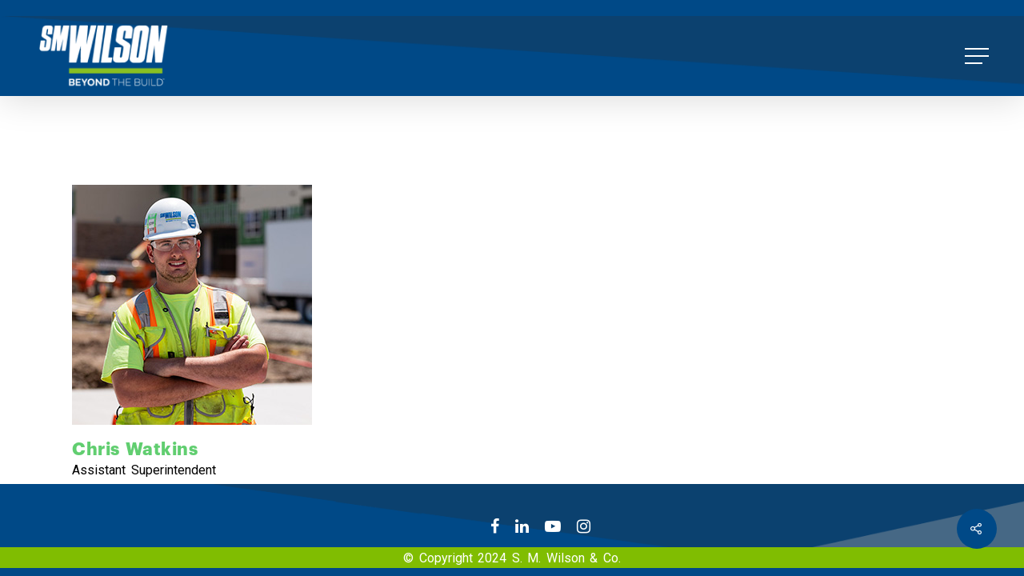

--- FILE ---
content_type: text/html; charset=UTF-8
request_url: https://www.smwilson.com/portfolio/chris-watkins/
body_size: 11975
content:
<!DOCTYPE html>

<html dir="ltr" lang="en-US" prefix="og: https://ogp.me/ns#" class="no-js">
<head>
	
	<meta charset="UTF-8">
	
	<meta name="viewport" content="width=device-width, initial-scale=1, maximum-scale=1, user-scalable=0" /><title>Chris Watkins - SMWILSON</title>
	<style>img:is([sizes="auto" i], [sizes^="auto," i]) { contain-intrinsic-size: 3000px 1500px }</style>
	
		<!-- All in One SEO 4.8.8 - aioseo.com -->
	<meta name="robots" content="max-image-preview:large" />
	<link rel="canonical" href="https://www.smwilson.com/portfolio/chris-watkins/" />
	<meta name="generator" content="All in One SEO (AIOSEO) 4.8.8" />
		<meta property="og:locale" content="en_US" />
		<meta property="og:site_name" content="SMWILSON - Beyond The Build" />
		<meta property="og:type" content="article" />
		<meta property="og:title" content="Chris Watkins - SMWILSON" />
		<meta property="og:url" content="https://www.smwilson.com/portfolio/chris-watkins/" />
		<meta property="article:published_time" content="2022-06-23T04:58:36+00:00" />
		<meta property="article:modified_time" content="2022-06-30T04:33:02+00:00" />
		<meta name="twitter:card" content="summary_large_image" />
		<meta name="twitter:title" content="Chris Watkins - SMWILSON" />
		<script type="application/ld+json" class="aioseo-schema">
			{"@context":"https:\/\/schema.org","@graph":[{"@type":"BreadcrumbList","@id":"https:\/\/www.smwilson.com\/portfolio\/chris-watkins\/#breadcrumblist","itemListElement":[{"@type":"ListItem","@id":"https:\/\/www.smwilson.com#listItem","position":1,"name":"Home","item":"https:\/\/www.smwilson.com","nextItem":{"@type":"ListItem","@id":"https:\/\/www.smwilson.com\/project-type\/operations\/#listItem","name":"Operations"}},{"@type":"ListItem","@id":"https:\/\/www.smwilson.com\/project-type\/operations\/#listItem","position":2,"name":"Operations","item":"https:\/\/www.smwilson.com\/project-type\/operations\/","nextItem":{"@type":"ListItem","@id":"https:\/\/www.smwilson.com\/portfolio\/chris-watkins\/#listItem","name":"Chris Watkins"},"previousItem":{"@type":"ListItem","@id":"https:\/\/www.smwilson.com#listItem","name":"Home"}},{"@type":"ListItem","@id":"https:\/\/www.smwilson.com\/portfolio\/chris-watkins\/#listItem","position":3,"name":"Chris Watkins","previousItem":{"@type":"ListItem","@id":"https:\/\/www.smwilson.com\/project-type\/operations\/#listItem","name":"Operations"}}]},{"@type":"Organization","@id":"https:\/\/www.smwilson.com\/#organization","name":"SMWILSON","description":"Beyond The Build","url":"https:\/\/www.smwilson.com\/"},{"@type":"WebPage","@id":"https:\/\/www.smwilson.com\/portfolio\/chris-watkins\/#webpage","url":"https:\/\/www.smwilson.com\/portfolio\/chris-watkins\/","name":"Chris Watkins - SMWILSON","inLanguage":"en-US","isPartOf":{"@id":"https:\/\/www.smwilson.com\/#website"},"breadcrumb":{"@id":"https:\/\/www.smwilson.com\/portfolio\/chris-watkins\/#breadcrumblist"},"image":{"@type":"ImageObject","url":"https:\/\/www.smwilson.com\/wp-content\/uploads\/2022\/06\/Chris-Watkins.jpg","@id":"https:\/\/www.smwilson.com\/portfolio\/chris-watkins\/#mainImage","width":300,"height":300},"primaryImageOfPage":{"@id":"https:\/\/www.smwilson.com\/portfolio\/chris-watkins\/#mainImage"},"datePublished":"2022-06-23T04:58:36+00:00","dateModified":"2022-06-30T04:33:02+00:00"},{"@type":"WebSite","@id":"https:\/\/www.smwilson.com\/#website","url":"https:\/\/www.smwilson.com\/","name":"SMWILSON","description":"Beyond The Build","inLanguage":"en-US","publisher":{"@id":"https:\/\/www.smwilson.com\/#organization"}}]}
		</script>
		<!-- All in One SEO -->

<link rel='dns-prefetch' href='//fonts.googleapis.com' />
<link rel="alternate" type="application/rss+xml" title="SMWILSON &raquo; Feed" href="https://www.smwilson.com/feed/" />
<link rel="alternate" type="application/rss+xml" title="SMWILSON &raquo; Comments Feed" href="https://www.smwilson.com/comments/feed/" />
<script type="text/javascript">
/* <![CDATA[ */
window._wpemojiSettings = {"baseUrl":"https:\/\/s.w.org\/images\/core\/emoji\/16.0.1\/72x72\/","ext":".png","svgUrl":"https:\/\/s.w.org\/images\/core\/emoji\/16.0.1\/svg\/","svgExt":".svg","source":{"concatemoji":"https:\/\/www.smwilson.com\/wp-includes\/js\/wp-emoji-release.min.js?ver=6.8.3"}};
/*! This file is auto-generated */
!function(s,n){var o,i,e;function c(e){try{var t={supportTests:e,timestamp:(new Date).valueOf()};sessionStorage.setItem(o,JSON.stringify(t))}catch(e){}}function p(e,t,n){e.clearRect(0,0,e.canvas.width,e.canvas.height),e.fillText(t,0,0);var t=new Uint32Array(e.getImageData(0,0,e.canvas.width,e.canvas.height).data),a=(e.clearRect(0,0,e.canvas.width,e.canvas.height),e.fillText(n,0,0),new Uint32Array(e.getImageData(0,0,e.canvas.width,e.canvas.height).data));return t.every(function(e,t){return e===a[t]})}function u(e,t){e.clearRect(0,0,e.canvas.width,e.canvas.height),e.fillText(t,0,0);for(var n=e.getImageData(16,16,1,1),a=0;a<n.data.length;a++)if(0!==n.data[a])return!1;return!0}function f(e,t,n,a){switch(t){case"flag":return n(e,"\ud83c\udff3\ufe0f\u200d\u26a7\ufe0f","\ud83c\udff3\ufe0f\u200b\u26a7\ufe0f")?!1:!n(e,"\ud83c\udde8\ud83c\uddf6","\ud83c\udde8\u200b\ud83c\uddf6")&&!n(e,"\ud83c\udff4\udb40\udc67\udb40\udc62\udb40\udc65\udb40\udc6e\udb40\udc67\udb40\udc7f","\ud83c\udff4\u200b\udb40\udc67\u200b\udb40\udc62\u200b\udb40\udc65\u200b\udb40\udc6e\u200b\udb40\udc67\u200b\udb40\udc7f");case"emoji":return!a(e,"\ud83e\udedf")}return!1}function g(e,t,n,a){var r="undefined"!=typeof WorkerGlobalScope&&self instanceof WorkerGlobalScope?new OffscreenCanvas(300,150):s.createElement("canvas"),o=r.getContext("2d",{willReadFrequently:!0}),i=(o.textBaseline="top",o.font="600 32px Arial",{});return e.forEach(function(e){i[e]=t(o,e,n,a)}),i}function t(e){var t=s.createElement("script");t.src=e,t.defer=!0,s.head.appendChild(t)}"undefined"!=typeof Promise&&(o="wpEmojiSettingsSupports",i=["flag","emoji"],n.supports={everything:!0,everythingExceptFlag:!0},e=new Promise(function(e){s.addEventListener("DOMContentLoaded",e,{once:!0})}),new Promise(function(t){var n=function(){try{var e=JSON.parse(sessionStorage.getItem(o));if("object"==typeof e&&"number"==typeof e.timestamp&&(new Date).valueOf()<e.timestamp+604800&&"object"==typeof e.supportTests)return e.supportTests}catch(e){}return null}();if(!n){if("undefined"!=typeof Worker&&"undefined"!=typeof OffscreenCanvas&&"undefined"!=typeof URL&&URL.createObjectURL&&"undefined"!=typeof Blob)try{var e="postMessage("+g.toString()+"("+[JSON.stringify(i),f.toString(),p.toString(),u.toString()].join(",")+"));",a=new Blob([e],{type:"text/javascript"}),r=new Worker(URL.createObjectURL(a),{name:"wpTestEmojiSupports"});return void(r.onmessage=function(e){c(n=e.data),r.terminate(),t(n)})}catch(e){}c(n=g(i,f,p,u))}t(n)}).then(function(e){for(var t in e)n.supports[t]=e[t],n.supports.everything=n.supports.everything&&n.supports[t],"flag"!==t&&(n.supports.everythingExceptFlag=n.supports.everythingExceptFlag&&n.supports[t]);n.supports.everythingExceptFlag=n.supports.everythingExceptFlag&&!n.supports.flag,n.DOMReady=!1,n.readyCallback=function(){n.DOMReady=!0}}).then(function(){return e}).then(function(){var e;n.supports.everything||(n.readyCallback(),(e=n.source||{}).concatemoji?t(e.concatemoji):e.wpemoji&&e.twemoji&&(t(e.twemoji),t(e.wpemoji)))}))}((window,document),window._wpemojiSettings);
/* ]]> */
</script>
<style id='wp-emoji-styles-inline-css' type='text/css'>

	img.wp-smiley, img.emoji {
		display: inline !important;
		border: none !important;
		box-shadow: none !important;
		height: 1em !important;
		width: 1em !important;
		margin: 0 0.07em !important;
		vertical-align: -0.1em !important;
		background: none !important;
		padding: 0 !important;
	}
</style>
<link rel='stylesheet' id='contact-form-7-css' href='https://www.smwilson.com/wp-content/plugins/contact-form-7/includes/css/styles.css?ver=6.1.2' type='text/css' media='all' />
<link rel='stylesheet' id='nectar-portfolio-css' href='https://www.smwilson.com/wp-content/plugins/salient-portfolio/css/portfolio.css?ver=1.6' type='text/css' media='all' />
<link rel='stylesheet' id='salient-social-css' href='https://www.smwilson.com/wp-content/plugins/salient-social/css/style.css?ver=1.1' type='text/css' media='all' />
<style id='salient-social-inline-css' type='text/css'>

  .sharing-default-minimal .nectar-love.loved,
  body .nectar-social[data-color-override="override"].fixed > a:before, 
  body .nectar-social[data-color-override="override"].fixed .nectar-social-inner a,
  .sharing-default-minimal .nectar-social[data-color-override="override"] .nectar-social-inner a:hover {
    background-color: #004987;
  }
  .nectar-social.hover .nectar-love.loved,
  .nectar-social.hover > .nectar-love-button a:hover,
  .nectar-social[data-color-override="override"].hover > div a:hover,
  #single-below-header .nectar-social[data-color-override="override"].hover > div a:hover,
  .nectar-social[data-color-override="override"].hover .share-btn:hover,
  .sharing-default-minimal .nectar-social[data-color-override="override"] .nectar-social-inner a {
    border-color: #004987;
  }
  #single-below-header .nectar-social.hover .nectar-love.loved i,
  #single-below-header .nectar-social.hover[data-color-override="override"] a:hover,
  #single-below-header .nectar-social.hover[data-color-override="override"] a:hover i,
  #single-below-header .nectar-social.hover .nectar-love-button a:hover i,
  .nectar-love:hover i,
  .hover .nectar-love:hover .total_loves,
  .nectar-love.loved i,
  .nectar-social.hover .nectar-love.loved .total_loves,
  .nectar-social.hover .share-btn:hover, 
  .nectar-social[data-color-override="override"].hover .nectar-social-inner a:hover,
  .nectar-social[data-color-override="override"].hover > div:hover span,
  .sharing-default-minimal .nectar-social[data-color-override="override"] .nectar-social-inner a:not(:hover) i,
  .sharing-default-minimal .nectar-social[data-color-override="override"] .nectar-social-inner a:not(:hover) {
    color: #004987;
  }
</style>
<link rel='stylesheet' id='font-awesome-css' href='https://www.smwilson.com/wp-content/plugins/elementor/assets/lib/font-awesome/css/font-awesome.min.css?ver=4.7.0' type='text/css' media='all' />
<link rel='stylesheet' id='salient-grid-system-css' href='https://www.smwilson.com/wp-content/themes/salient/salient/css/grid-system.css?ver=12.1.3' type='text/css' media='all' />
<link rel='stylesheet' id='main-styles-css' href='https://www.smwilson.com/wp-content/themes/salient/salient/css/style.css?ver=12.1.3' type='text/css' media='all' />
<link rel='stylesheet' id='nectar-single-styles-css' href='https://www.smwilson.com/wp-content/themes/salient/salient/css/single.css?ver=12.1.3' type='text/css' media='all' />
<link rel='stylesheet' id='nectar-element-team-member-css' href='https://www.smwilson.com/wp-content/themes/salient/salient/css/elements/element-team-member.css?ver=12.1.3' type='text/css' media='all' />
<link rel='stylesheet' id='fancyBox-css' href='https://www.smwilson.com/wp-content/themes/salient/salient/css/plugins/jquery.fancybox.css?ver=3.3.1' type='text/css' media='all' />
<link rel='stylesheet' id='nectar_default_font_open_sans-css' href='https://fonts.googleapis.com/css?family=Open+Sans%3A300%2C400%2C600%2C700&#038;subset=latin%2Clatin-ext' type='text/css' media='all' />
<link rel='stylesheet' id='responsive-css' href='https://www.smwilson.com/wp-content/themes/salient/salient/css/responsive.css?ver=12.1.3' type='text/css' media='all' />
<link rel='stylesheet' id='skin-material-css' href='https://www.smwilson.com/wp-content/themes/salient/salient/css/skin-material.css?ver=12.1.3' type='text/css' media='all' />
<link rel='stylesheet' id='jet-fb-option-field-select-css' href='https://www.smwilson.com/wp-content/plugins/jetformbuilder/modules/option-field/assets/build/select.css?ver=0edd78a6f12e2b918b82' type='text/css' media='all' />
<link rel='stylesheet' id='jet-fb-option-field-checkbox-css' href='https://www.smwilson.com/wp-content/plugins/jetformbuilder/modules/option-field/assets/build/checkbox.css?ver=f54eb583054648e8615b' type='text/css' media='all' />
<link rel='stylesheet' id='jet-fb-option-field-radio-css' href='https://www.smwilson.com/wp-content/plugins/jetformbuilder/modules/option-field/assets/build/radio.css?ver=7c6d0d4d7df91e6bd6a4' type='text/css' media='all' />
<link rel='stylesheet' id='jet-fb-advanced-choices-css' href='https://www.smwilson.com/wp-content/plugins/jetformbuilder/modules/advanced-choices/assets/build/main.css?ver=ca05550a7cac3b9b55a3' type='text/css' media='all' />
<link rel='stylesheet' id='jet-fb-wysiwyg-css' href='https://www.smwilson.com/wp-content/plugins/jetformbuilder/modules/wysiwyg/assets/build/wysiwyg.css?ver=5a4d16fb6d7a94700261' type='text/css' media='all' />
<link rel='stylesheet' id='jet-fb-switcher-css' href='https://www.smwilson.com/wp-content/plugins/jetformbuilder/modules/switcher/assets/build/switcher.css?ver=06c887a8b9195e5a119d' type='text/css' media='all' />
<link rel='stylesheet' id='elementor-frontend-css' href='https://www.smwilson.com/wp-content/plugins/elementor/assets/css/frontend.min.css?ver=3.32.5' type='text/css' media='all' />
<link rel='stylesheet' id='elementor-post-8850-css' href='https://www.smwilson.com/wp-content/uploads/elementor/css/post-8850.css?ver=1761167139' type='text/css' media='all' />
<link rel='stylesheet' id='dynamic-css-css' href='https://www.smwilson.com/wp-content/themes/salient/salient/css/salient-dynamic-styles.css?ver=27075' type='text/css' media='all' />
<style id='dynamic-css-inline-css' type='text/css'>
@media only screen and (min-width:1000px){body #ajax-content-wrap.no-scroll{min-height:calc(100vh - 156px);height:calc(100vh - 156px)!important;}}@media only screen and (min-width:1000px){#page-header-wrap.fullscreen-header,#page-header-wrap.fullscreen-header #page-header-bg,html:not(.nectar-box-roll-loaded) .nectar-box-roll > #page-header-bg.fullscreen-header,.nectar_fullscreen_zoom_recent_projects,#nectar_fullscreen_rows:not(.afterLoaded) > div{height:calc(100vh - 155px);}.wpb_row.vc_row-o-full-height.top-level,.wpb_row.vc_row-o-full-height.top-level > .col.span_12{min-height:calc(100vh - 155px);}html:not(.nectar-box-roll-loaded) .nectar-box-roll > #page-header-bg.fullscreen-header{top:156px;}.nectar-slider-wrap[data-fullscreen="true"]:not(.loaded),.nectar-slider-wrap[data-fullscreen="true"]:not(.loaded) .swiper-container{height:calc(100vh - 154px)!important;}.admin-bar .nectar-slider-wrap[data-fullscreen="true"]:not(.loaded),.admin-bar .nectar-slider-wrap[data-fullscreen="true"]:not(.loaded) .swiper-container{height:calc(100vh - 154px - 32px)!important;}}#nectar_fullscreen_rows{background-color:;}
.portfolio-items .col.span_3 .work-meta h4 {
    color: #000 !important;
}
body .portfolio-items[data-gutter="15px"][data-col-num="elastic"].fullwidth-constrained, body .portfolio-items[data-gutter="15px"]:not([data-col-num="elastic"]), body .portfolio-items[data-gutter="default"]:not([data-col-num="elastic"]) {
    pointer-events: none;
}

#header-outer{ position: relative;  }
#slide-out-widget-area {
    display: flex !important;
}

#footer-widgets .container {
    max-width: unset;
}

@media screen and (max-width: 1100px) {
#footer-widgets .container .col {
    width: 75%;
    margin-left: 30px;
}
ul#menu-footer-menu {
    gap: 30px;
}
ul#menu-footer-menu li a {
    margin-right: 0 !important;
}
}

@media screen and (max-width: 768px) {
    #top .container {
        max-width: unset !important;
    }
}

@media screen and (max-width: 690px){
#footer-widgets .container .col {margin-left: 0;
}}
</style>
<link rel='stylesheet' id='elementor-gf-opensans-css' href='https://fonts.googleapis.com/css?family=Open+Sans:100,100italic,200,200italic,300,300italic,400,400italic,500,500italic,600,600italic,700,700italic,800,800italic,900,900italic&#038;display=swap' type='text/css' media='all' />
<link rel='stylesheet' id='elementor-gf-roboto-css' href='https://fonts.googleapis.com/css?family=Roboto:100,100italic,200,200italic,300,300italic,400,400italic,500,500italic,600,600italic,700,700italic,800,800italic,900,900italic&#038;display=swap' type='text/css' media='all' />
<script type="text/javascript" data-cfasync="false" src="https://www.smwilson.com/wp-includes/js/jquery/jquery.min.js?ver=3.7.1" id="jquery-core-js"></script>
<script type="text/javascript" data-cfasync="false" src="https://www.smwilson.com/wp-includes/js/jquery/jquery-migrate.min.js?ver=3.4.1" id="jquery-migrate-js"></script>
<script type="text/javascript" src="https://www.smwilson.com/wp-content/plugins/happy-elementor-addons/assets/vendor/dom-purify/purify.min.js?ver=3.1.6" id="dom-purify-js"></script>
<link rel="https://api.w.org/" href="https://www.smwilson.com/wp-json/" /><link rel="EditURI" type="application/rsd+xml" title="RSD" href="https://www.smwilson.com/xmlrpc.php?rsd" />
<meta name="generator" content="WordPress 6.8.3" />
<link rel='shortlink' href='https://www.smwilson.com/?p=6370' />
<link rel="alternate" title="oEmbed (JSON)" type="application/json+oembed" href="https://www.smwilson.com/wp-json/oembed/1.0/embed?url=https%3A%2F%2Fwww.smwilson.com%2Fportfolio%2Fchris-watkins%2F" />
<link rel="alternate" title="oEmbed (XML)" type="text/xml+oembed" href="https://www.smwilson.com/wp-json/oembed/1.0/embed?url=https%3A%2F%2Fwww.smwilson.com%2Fportfolio%2Fchris-watkins%2F&#038;format=xml" />
<script type="text/javascript" src="https://secure.enterprisingoperation-7.com/js/788841.js" ></script>
<noscript><img alt="" src="https://secure.enterprisingoperation-7.com/788841.png" style="display:none;" /></noscript><meta name="google-site-verification" content="VzpeR8LdQ6sYcq5HxkE5wvCupepcKrnXwaly0f29vic" />

<!-- Google tag (gtag.js) -->
<script async src="https://www.googletagmanager.com/gtag/js?id=G-26Q81KTS9C"></script>
<script>
  window.dataLayer = window.dataLayer || [];
  function gtag(){dataLayer.push(arguments);}
  gtag('js', new Date());

  gtag('config', 'G-26Q81KTS9C');
</script>
<script>(function(siteId){window.__track_sdk__=window.__track_sdk__||{temp:[],report:function(){this.temp.push([].slice.call(arguments))},};(function(doc,tagName){var ele=doc.getElementsByTagName(tagName)[0];function onLoad(){if(window.__track_sdk__){window.__track_sdk__.setDefaultConfig({siteId:siteId,})}}function insert(){var s=document.createElement('script');s.type='text/javascript';s.async=true;s.src='https://vr.leadsnavi.com/track-sdk.js';s.onload=onLoad;ele.parentNode.insertBefore(s,ele)}insert()})(document,'script')})('2946ea7df6a6407aa307d29d139f3863');</script>
<script type="text/javascript"> var root = document.getElementsByTagName( "html" )[0]; root.setAttribute( "class", "js" ); </script><meta name="generator" content="Elementor 3.32.5; features: e_font_icon_svg, additional_custom_breakpoints; settings: css_print_method-external, google_font-enabled, font_display-swap">
function allow_json_upload($mimes) {
	$mimes['json'] = 'application/json';
	return $mimes;
}
add_filter('upload_mimes', 'allow_json_upload');
			<style>
				.e-con.e-parent:nth-of-type(n+4):not(.e-lazyloaded):not(.e-no-lazyload),
				.e-con.e-parent:nth-of-type(n+4):not(.e-lazyloaded):not(.e-no-lazyload) * {
					background-image: none !important;
				}
				@media screen and (max-height: 1024px) {
					.e-con.e-parent:nth-of-type(n+3):not(.e-lazyloaded):not(.e-no-lazyload),
					.e-con.e-parent:nth-of-type(n+3):not(.e-lazyloaded):not(.e-no-lazyload) * {
						background-image: none !important;
					}
				}
				@media screen and (max-height: 640px) {
					.e-con.e-parent:nth-of-type(n+2):not(.e-lazyloaded):not(.e-no-lazyload),
					.e-con.e-parent:nth-of-type(n+2):not(.e-lazyloaded):not(.e-no-lazyload) * {
						background-image: none !important;
					}
				}
			</style>
			<meta name="generator" content="Powered by WPBakery Page Builder - drag and drop page builder for WordPress."/>
<link rel="icon" href="https://www.smwilson.com/wp-content/uploads/2022/03/cropped-logo-32x32.png" sizes="32x32" />
<link rel="icon" href="https://www.smwilson.com/wp-content/uploads/2022/03/cropped-logo-192x192.png" sizes="192x192" />
<link rel="apple-touch-icon" href="https://www.smwilson.com/wp-content/uploads/2022/03/cropped-logo-180x180.png" />
<meta name="msapplication-TileImage" content="https://www.smwilson.com/wp-content/uploads/2022/03/cropped-logo-270x270.png" />
		<style type="text/css" id="wp-custom-css">
			img.img-with-animation.skip-lazy.outlineTexts.animated-in {
z-index: 111111 !important;
}
div#header-outer {
    padding: 0;
}
body[data-slide-out-widget-area-style="slide-out-from-right"].material .slide_out_area_close:before {
    background-color: rgb(128, 189, 1);
}
#about_section2 .vc_col-sm-6:nth-child(2){
	padding-right:0 !important;
}
body, p {font-family: 'Roboto', sans-serif !important;
    font-size: 16px !important;
}
@media only screen and (max-width:1080px) and (min-width:480px){
	img.img-with-animation.skip-lazy.blueText22.animated-in {
  display:none}
	#ajax-content-wrap .vc_row.left_padding_40px .row_col_wrap_12 {
    padding-left: 40px;
    padding-right: 30px;
}
	.row_col_wrap_12 .vc_col-sm-6{
padding-left:0 !important;
padding-right:0 !important;}
}
a#logo {
    margin: 0 !important;
}
body.material #slide-out-widget-area-bg.slide-out-from-right{
background:#004987;}

body.material #slide-out-widget-area-bg.slide-out-from-right{
background:#004987;}
#beyond .vc_col-sm-8.vc_hidden-xs.wpb_column.column_container.vc_column_container.col.no-extra-padding.inherit_tablet.inherit_phone.instance-5{
padding-left:35px;}

#footer-outer .row{
padding-bottom:20px;}

.box-bg .inner {
    display: flex;
    align-items: center;
justify-content:center;
width:100% !important;
}
.nectar-fancy-box .inner{
min-width:100% !important;
text-align:center;}

.nectar-fancy-box.using-img{

text-align:center;}

.nectar-fancy-box .inner {
    min-width: 100% !important;
    text-align: center;
    display: flex;
    justify-content: center;
    align-items: center;
font-size:20px;
font-weight:bold;
}
.nectar-fancy-box:hover:after{
display:none;}
.nectar-fancy-box[data-style="hover_desc"] .inner {
    padding: 0;
    width: 100%;
    align-self: center;
}

.nectar-fancy-box[data-style="hover_desc"][data-color="extra-color-1"]:before {
    background: #80bd01;
    height: 100% !important;
}

.tabbed[data-style*="vertical"] >div{
width:60%;
padding:0 !important;;}
.tabbed >ul, .wpb_content_element .tabbed .wpb_tabs_nav{
width:40% !important;
padding-right:100px;}
.tabbed[data-style*="vertical"] >div img{
width:100%;}
.distric_text *{
font-size:20px;
font-weight:bold !important;
text-align:left !important;
padding-left:0;}
.tabbed[data-style*="vertical"] li.active-tab a,.tabbed > ul li .active-tab{
    background: #80bd01 !important;
color:white !important;}

.tabbed[data-style*="vertical"] li a{
color:black;
padding-top:20px;
padding-bottom:20px;}

.tabbed[data-style*="vertical"] .wpb_tabs_nav li a{
background:transparent;}
@media only screen and (max-width:480px){
	#copyright .container{
width:100% !important;
margin:0 !important;
max-width:100% !important;}
	
	#footer-outer #copyright p{
		font-size:14px !important;
		line-height:14px; !important;
	}
	#top .container{
padding-left:20px !important;
padding-right:20px !important;
max-width:100% !important;}
	div#copyright{
		padding-bottom:0 !important;
	}
	#about_section2 *,#project_header *{
		height:100% !important;
	}
	#about_section2 h2{
		padding-top:40px;
	}
	
	#about_section4 P{
padding-left:15px !important;
padding-right:15px !important;}
	#flip_row .vc_col-sm-4.wpb_column{
padding:0;}
}

img.img-with-animation, .img-with-aniamtion-wrap .hover-wrap, .col.has-animation, .wpb_column.has-animation, .nectar_cascading_images .cascading-image .inner-wrap, .nectar-fancy-box.has-animation{
opacity:1 !important;}
.single-portfolio .project-title,.single-portfolio .wp-post-image,.single-portfolio .bottom_controls{display:none;}
.outlineAbout {
    line-height:1.0 !important;
}

.nectar-recent-posts-single_featured .grav-wrap .text{    font-size: 79px;
    color: #80bd01 !important;
font-weight:bold;
margin-bottom:40px}
.nectar-recent-posts-single_featured .grav-wrap .text span{
	line-height:1 !important;
    color: #80bd01 !important;
font-weight:bold !importanat;
text-transform:uppercase;
font-family: 'graphik';}
.nectar-recent-posts-single_featured.multiple_featured > .container .controls{
width:400px;}

.nectar-recent-posts-single_featured.multiple_featured .controls li:after,.nectar-recent-posts-single_featured.multiple_featured .controls li:before{
background:#80bd01 !important;
opacity:1 !important
}

a.nectar-button.large.regular.accent-color.regular-button.has-icon{
background:#80bd01 !important;}
.post .post-content.classic .content-inner{
background:white;
}

.post .post-content.classic .content-inner *{
color:black !important;}
.post .post-content.classic .content-inner .article-content-wrap{
padding:20px;}

	
	body.material .post .content-inner {
    border: none;
		color: black;}



.post-area:not(.masonry) article .post-content.classic,
.post-area:not(.masonry) article .post-content.classic .content-inner{
	height: 100%;
}

@media only screen and (max-width:480px){
	.nectar-recent-posts-single_featured .grav-wrap .text span {
    color: #80bd01 !important;
    font-weight: bold !importanat;
    text-transform: uppercase;
    font-family: 'graphik';
    font-size: 12px;
    line-height: 12px;
    margin: 0;

}
.nectar-recent-posts-single_featured .grav-wrap .text a{
line-height:1;}
.nectar-recent-posts-single_featured .grav-wrap .text{
margin-bottom:0;}
.nectar-recent-posts-single_featured h2{
font-size:25px;
line-height:25px;
margin-bottom:20px;}
	#wilson .vc_col-sm-6{
		padding:0 !important;
		margin-bottom: 0;
	}
	#ajax-content-wrap .vc_row.inner_row.right_padding_30px .row_col_wrap_12_inner{
		padding-right:0 !important;
	}
	div#wilson {
    padding-left: 10px;
    padding-right: 10px;
    margin-top: 20px;
    margin-bottom: 20px;
}


#page-header-bg[data-post-hs="default_minimal"] .inner-wrap > a:not(:hover){
width:100%;
height:100% !important;
border:0;}
	#ajax-content-wrap #page-header-bg[data-post-hs="default_minimal"] #single-below-header span:not(.updated), #ajax-content-wrap .row.heading-title[data-header-style="default_minimal"] .col.section-title span.meta-category{
border:0;}


}		</style>
		<noscript><style> .wpb_animate_when_almost_visible { opacity: 1; }</style></noscript>	
</head>


<body class="wp-singular portfolio-template-default single single-portfolio postid-6370 wp-theme-salientsalient material wpb-js-composer js-comp-ver-6.4.1 vc_responsive elementor-default elementor-kit-8850" data-footer-reveal="false" data-footer-reveal-shadow="none" data-header-format="default" data-body-border="off" data-boxed-style="" data-header-breakpoint="1000" data-dropdown-style="minimal" data-cae="easeOutCubic" data-cad="750" data-megamenu-width="contained" data-aie="none" data-ls="fancybox" data-apte="standard" data-hhun="1" data-fancy-form-rcs="default" data-form-style="default" data-form-submit="regular" data-is="minimal" data-button-style="slightly_rounded_shadow" data-user-account-button="false" data-flex-cols="true" data-col-gap="default" data-header-inherit-rc="false" data-header-search="false" data-animated-anchors="true" data-ajax-transitions="false" data-full-width-header="true" data-slide-out-widget-area="true" data-slide-out-widget-area-style="slide-out-from-right" data-user-set-ocm="1" data-loading-animation="none" data-bg-header="false" data-responsive="1" data-ext-responsive="true" data-header-resize="0" data-header-color="custom" data-transparent-header="false" data-cart="false" data-remove-m-parallax="" data-remove-m-video-bgs="" data-m-animate="0" data-force-header-trans-color="light" data-smooth-scrolling="0" data-permanent-transparent="false" >
	
	<script type="text/javascript"> if(navigator.userAgent.match(/(Android|iPod|iPhone|iPad|BlackBerry|IEMobile|Opera Mini)/)) { document.body.className += " using-mobile-browser "; } </script><div class="ocm-effect-wrap"><div class="ocm-effect-wrap-inner">	
	<div id="header-space"  data-header-mobile-fixed='false'></div> 
	
		
	<div id="header-outer" data-has-menu="false" data-has-buttons="yes" data-header-button_style="default" data-using-pr-menu="false" data-mobile-fixed="false" data-ptnm="false" data-lhe="animated_underline" data-user-set-bg="#ffffff" data-format="default" data-permanent-transparent="false" data-megamenu-rt="0" data-remove-fixed="1" data-header-resize="0" data-cart="false" data-transparency-option="0" data-box-shadow="large" data-shrink-num="6" data-using-secondary="0" data-using-logo="1" data-logo-height="100" data-m-logo-height="60" data-padding="28" data-full-width="true" data-condense="false" >
		
		
<div id="search-outer" class="nectar">
	<div id="search">
		<div class="container">
			 <div id="search-box">
				 <div class="inner-wrap">
					 <div class="col span_12">
						  <form role="search" action="https://www.smwilson.com/" method="GET">
														 <input type="text" name="s"  value="" placeholder="Search" /> 
							 								
						<span>Hit enter to search or ESC to close</span>						</form>
					</div><!--/span_12-->
				</div><!--/inner-wrap-->
			 </div><!--/search-box-->
			 <div id="close"><a href="#">
				<span class="close-wrap"> <span class="close-line close-line1"></span> <span class="close-line close-line2"></span> </span>				 </a></div>
		 </div><!--/container-->
	</div><!--/search-->
</div><!--/search-outer-->

<header id="top">
	<div class="container">
		<div class="row">
			<div class="col span_3">
				<a id="logo" href="https://www.smwilson.com" data-supplied-ml-starting-dark="false" data-supplied-ml-starting="false" data-supplied-ml="false" >
					<img class="stnd  dark-version" alt="SMWILSON" src="https://www.smwilson.com/wp-content/uploads/2022/03/smwilson-logo-2021-1-2.png"  /> 
				</a>
				
							</div><!--/span_3-->
			
			<div class="col span_9 col_last">
									<div class="slide-out-widget-area-toggle mobile-icon slide-out-from-right" data-custom-color="false" data-icon-animation="simple-transform">
						<div> <a href="#sidewidgetarea" aria-label="Navigation Menu" aria-expanded="false" class="closed">
							<span aria-hidden="true"> <i class="lines-button x2"> <i class="lines"></i> </i> </span>
						</a></div> 
					</div>
								
									
					<nav>
						
						<ul class="sf-menu">	
							<li class="no-menu-assigned"><a href="#">No menu assigned</a></li>						</ul>
						

													<ul class="buttons sf-menu" data-user-set-ocm="1">
								
								<li class="slide-out-widget-area-toggle" data-icon-animation="simple-transform" data-custom-color="false"><div> <a href="#sidewidgetarea" aria-label="Navigation Menu" aria-expanded="false" class="closed"> <span aria-hidden="true"> <i class="lines-button x2"> <i class="lines"></i> </i> </span> </a> </div></li>								
							</ul>
												
					</nav>
					
										
				</div><!--/span_9-->
				
								
			</div><!--/row-->
					</div><!--/container-->
	</header>
		
	</div>
	
		
	<div id="ajax-content-wrap">
		
		
<div id="regular_portfolio"  data-featured-img="https://www.smwilson.com/wp-content/uploads/2022/06/Chris-Watkins.jpg">
			
					
				<div class="row project-title">
					<div class="container">
						<div class="title-wrap">
						<div class="col span_12 section-title no-date ">
							
							<h1>Chris Watkins</h1>
							
												 
						</div> 
					</div>
				</div> 
			</div><!--/row-->
			
				
	<div class="container-wrap" data-nav-pos="after_project" data-rm-header="false">
		
		<div class="container main-content"> 
			
						
			<div class="row  ">
				
				
<div class="post-area col span_9">
  
	<img fetchpriority="high" width="300" height="300" src="https://www.smwilson.com/wp-content/uploads/2022/06/Chris-Watkins.jpg" class="attachment-full size-full wp-post-image" alt="" title="" decoding="async" srcset="https://www.smwilson.com/wp-content/uploads/2022/06/Chris-Watkins.jpg 300w, https://www.smwilson.com/wp-content/uploads/2022/06/Chris-Watkins-150x150.jpg 150w, https://www.smwilson.com/wp-content/uploads/2022/06/Chris-Watkins-100x100.jpg 100w, https://www.smwilson.com/wp-content/uploads/2022/06/Chris-Watkins-140x140.jpg 140w" sizes="(max-width: 300px) 100vw, 300px" />  
	<div id="portfolio-extra">
		<div id="fws_691169bcb9f34"  data-column-margin="default" data-midnight="dark"  class="wpb_row vc_row-fluid vc_row standard_section "  style="padding-top: 0px; padding-bottom: 0px; "><div class="row-bg-wrap" data-bg-animation="none" data-bg-overlay="false"><div class="inner-wrap"><div class="row-bg"  style=""></div></div><div class="row-bg-overlay" ></div></div><div class="row_col_wrap_12 col span_12 dark left">
	<div  class="vc_col-sm-12 wpb_column column_container vc_column_container col no-extra-padding inherit_tablet inherit_phone "  data-t-w-inherits="default" data-bg-cover="" data-padding-pos="all" data-has-bg-color="false" data-bg-color="" data-bg-opacity="1" data-hover-bg="" data-hover-bg-opacity="1" data-animation="" data-delay="0" >
		<div class="vc_column-inner" ><div class="column-bg-overlay-wrap" data-bg-animation="none"><div class="column-bg-overlay"></div></div>
			<div class="wpb_wrapper">
				<div class="divider-wrap" data-alignment="default"><div style="height: 100px;" class="divider"></div></div><div class="team-member" data-style="meta_below"><img decoding="async" alt="" src="https://www.smwilson.com/wp-content/uploads/2022/06/Chris-Watkins.jpg" title="Chris Watkins" /><h4 class="light">Chris Watkins</h4><div class="position">Assistant Superintendent</div><p class="description"></p></div>
			</div> 
		</div>
	</div> 
</div></div>
</div>  
  
</div><!--/post-area-->

<div id="sidebar" class="col span_3 col_last" data-follow-on-scroll="0">
		
  <div id="sidebar-inner">
	
	<div id="project-meta">

		<ul class="project-sharing" data-sharing-style="fixed"> 

			  </ul><!--sharing-->

	  <div class="clear"></div>
	</div><!--project-meta-->
	
	  

  </div>
  
</div><!--/sidebar-->				
			</div>


			  

		</div><!--/container-->

		<div class="bottom_controls"> <div class="container">				<div id="portfolio-nav">
											<ul>
							<li id="all-items"><a href="https://www.smwilson.com/chris-watkins/" title="Back to all projects"><i class="icon-salient-back-to-all"></i></a></li>  
						</ul>
					
					<ul class="controls">    
				   						<li id="prev-link"><a href="https://www.smwilson.com/portfolio/caleb-goode/" rel="next"><i class="fa fa-angle-left"></i><span>Previous Project</span></a></li>
						<li id="next-link"><a href="https://www.smwilson.com/portfolio/christine-rafferty/" rel="prev"><span>Next Project</span><i class="fa fa-angle-right"></i></a></li> 
							   
					                             
				</ul>
				
			</div>
				
			</div></div>
	
	</div><!--/container-wrap-->

</div><!--/if portfolio fullwidth-->


<div class="nectar-social fixed" data-position="" data-rm-love="0" data-color-override="override"><a href="#"><i class="icon-default-style steadysets-icon-share"></i></a><div class="nectar-social-inner"><a class='facebook-share nectar-sharing' href='#' title='Share this'> <i class='fa fa-facebook'></i> <span class='social-text'>Share</span> </a><a class='twitter-share nectar-sharing' href='#' title='Tweet this'> <i class='fa fa-twitter'></i> <span class='social-text'>Tweet</span> </a><a class='linkedin-share nectar-sharing' href='#' title='Share this'> <i class='fa fa-linkedin'></i> <span class='social-text'>Share</span> </a></div></div>
<div id="footer-outer" style="background-image:url(https://www.smwilson.com/wp-content/uploads/2022/04/footer_bg.png);" data-midnight="light" data-cols="2" data-custom-color="true" data-disable-copyright="false" data-matching-section-color="false" data-copyright-line="false" data-using-bg-img="true" data-bg-img-overlay="0.0" data-full-width="false" data-using-widget-area="true" data-link-hover="default">
	
		
	<div id="footer-widgets" data-has-widgets="false" data-cols="2">
		
		<div class="container">
			
						
			<div class="row">
				
								
				<div class="col span_6">
					<!-- Footer widget area 1 -->
												<div class="widget">			
							</div>
											</div><!--/span_3-->
					
											
						<div class="col span_6">
							<!-- Footer widget area 2 -->
																<div class="widget">			
									</div>
																	<ul class="social">
					  			 <li><a target="_blank" href="https://www.facebook.com/SMWilsonCo/"><i class="fa fa-facebook"></i> </a></li> 		  		  		  			 <li><a target="_blank" href="https://www.linkedin.com/company/smwilson/"><i class="fa fa-linkedin"></i> </a></li> 		  			 <li><a target="_blank" href="https://www.youtube.com/user/TheSMWilsonCo"><i class="fa fa-youtube-play"></i> </a></li> 		  		  		  		  		  		  		  			 <li><a target="_blank" href="https://www.instagram.com/smwilsonco/"><i class="fa fa-instagram"></i></a></li> 		  		  		  		  		  		  		  		  		  		  		  		  		  		  		                                 		</ul>
							</div><!--/span_3-->
							
												
						
													
															
							</div><!--/row-->
							
														
						</div><!--/container-->
						
					</div><!--/footer-widgets-->
					
					
  <div class="row" id="copyright" data-layout="centered">
	
	<div class="container">
	   
				<div class="col span_12">
		   
				
				<div class="widget">			
				</div>		   
					   
						<p>
				© Copyright 2024 S. M. Wilson &amp; Co. 			 </p>	
					   
		</div><!--/span_5-->
			   
	
	  	
	</div><!--/container-->
	
  </div><!--/row-->
  
		
</div><!--/footer-outer-->

	
	<div id="slide-out-widget-area-bg" class="slide-out-from-right dark">
				</div>
		
		<div id="slide-out-widget-area" class="slide-out-from-right" data-dropdown-func="separate-dropdown-parent-link" data-back-txt="Back">
			
			<div class="inner-wrap">			
			<div class="inner" data-prepend-menu-mobile="false">
				
				<a class="slide_out_area_close" href="#">
					<span class="close-wrap"> <span class="close-line close-line1"></span> <span class="close-line close-line2"></span> </span>				</a>
				
				
									<div class="off-canvas-menu-container">
						<ul class="menu">
							<li id="menu-item-8152" class="menu-item menu-item-type-post_type menu-item-object-page menu-item-home menu-item-8152"><a href="https://www.smwilson.com/">Home</a></li>
<li id="menu-item-8153" class="menu-item menu-item-type-post_type menu-item-object-page menu-item-has-children menu-item-8153"><a href="https://www.smwilson.com/about/">About</a>
<ul class="sub-menu">
	<li id="menu-item-8176" class="menu-item menu-item-type-custom menu-item-object-custom menu-item-8176"><a href="https://www.smwilson.com/skilled/">SKILLED: CONSTRUCTION CAREER EDUCATION</a></li>
	<li id="menu-item-8175" class="menu-item menu-item-type-post_type menu-item-object-post menu-item-8175"><a href="https://www.smwilson.com/community/">COMMUNITY</a></li>
	<li id="menu-item-8177" class="menu-item menu-item-type-post_type menu-item-object-post menu-item-8177"><a href="https://www.smwilson.com/inclusion/">INCLUSION</a></li>
	<li id="menu-item-9299" class="menu-item menu-item-type-post_type menu-item-object-post menu-item-9299"><a href="https://www.smwilson.com/client-experience/">CLIENT EXPERIENCE</a></li>
</ul>
</li>
<li id="menu-item-8154" class="menu-item menu-item-type-post_type menu-item-object-page menu-item-has-children menu-item-8154"><a href="https://www.smwilson.com/approach/">Our Approach</a>
<ul class="sub-menu">
	<li id="menu-item-8170" class="menu-item menu-item-type-post_type menu-item-object-post menu-item-8170"><a href="https://www.smwilson.com/project-technology-communication/">PROJECT TECHNOLOGY &#038; COMMUNICATION</a></li>
	<li id="menu-item-8171" class="menu-item menu-item-type-post_type menu-item-object-post menu-item-8171"><a href="https://www.smwilson.com/sustainability/">SUSTAINABILITY</a></li>
	<li id="menu-item-8172" class="menu-item menu-item-type-post_type menu-item-object-post menu-item-8172"><a href="https://www.smwilson.com/safety/">SAFETY</a></li>
	<li id="menu-item-8173" class="menu-item menu-item-type-post_type menu-item-object-post menu-item-8173"><a href="https://www.smwilson.com/warranty-service/">WARRANTY &#038; SERVICE</a></li>
	<li id="menu-item-8174" class="menu-item menu-item-type-post_type menu-item-object-post menu-item-8174"><a href="https://www.smwilson.com/subcontractors/">SUBCONTRACTORS</a></li>
</ul>
</li>
<li id="menu-item-8160" class="menu-item menu-item-type-custom menu-item-object-custom menu-item-has-children menu-item-8160"><a href="https://www.smwilson.com/services/">Our Services</a>
<ul class="sub-menu">
	<li id="menu-item-8679" class="menu-item menu-item-type-post_type menu-item-object-page menu-item-8679"><a href="https://www.smwilson.com/project-delivery-methods/">Project Delivery</a></li>
</ul>
</li>
<li id="menu-item-8163" class="menu-item menu-item-type-post_type menu-item-object-page menu-item-has-children menu-item-8163"><a href="https://www.smwilson.com/projects/">Our Work</a>
<ul class="sub-menu">
	<li id="menu-item-8178" class="menu-item menu-item-type-custom menu-item-object-custom menu-item-8178"><a href="https://www.smwilson.com/markets-2">Portfolio</a></li>
	<li id="menu-item-10152" class="menu-item menu-item-type-post_type menu-item-object-page menu-item-10152"><a href="https://www.smwilson.com/markets-2/">Market Expertise</a></li>
</ul>
</li>
<li id="menu-item-9646" class="menu-item menu-item-type-post_type menu-item-object-page menu-item-9646"><a href="https://www.smwilson.com/special-projects-division/">Special Projects</a></li>
<li id="menu-item-8223" class="menu-item menu-item-type-post_type menu-item-object-page menu-item-8223"><a href="https://www.smwilson.com/our-team/">Our Team</a></li>
<li id="menu-item-9210" class="menu-item menu-item-type-post_type menu-item-object-post menu-item-9210"><a href="https://www.smwilson.com/resources/">Resources</a></li>
<li id="menu-item-8230" class="menu-item menu-item-type-post_type menu-item-object-page menu-item-8230"><a href="https://www.smwilson.com/careers/">Careers</a></li>
<li id="menu-item-8164" class="menu-item menu-item-type-post_type menu-item-object-page menu-item-has-children menu-item-8164"><a href="https://www.smwilson.com/news-2/">News</a>
<ul class="sub-menu">
	<li id="menu-item-8231" class="menu-item menu-item-type-post_type menu-item-object-page menu-item-8231"><a href="https://www.smwilson.com/beyondthebuild/">BEYOND THE BUILD</a></li>
</ul>
</li>
<li id="menu-item-8165" class="menu-item menu-item-type-post_type menu-item-object-page menu-item-8165"><a href="https://www.smwilson.com/contact/">Contact</a></li>
							
						</ul>
					</div>
					
										
				</div>
				
				<div class="bottom-meta-wrap"></div><!--/bottom-meta-wrap--></div> <!--/inner-wrap-->					
				</div>
		
</div> <!--/ajax-content-wrap-->

	<a id="to-top" class="
		"><i class="fa fa-angle-up"></i></a>
	</div></div><!--/ocm-effect-wrap--><script type="speculationrules">
{"prefetch":[{"source":"document","where":{"and":[{"href_matches":"\/*"},{"not":{"href_matches":["\/wp-*.php","\/wp-admin\/*","\/wp-content\/uploads\/*","\/wp-content\/*","\/wp-content\/plugins\/*","\/wp-content\/themes\/salient\/salient\/*","\/*\\?(.+)"]}},{"not":{"selector_matches":"a[rel~=\"nofollow\"]"}},{"not":{"selector_matches":".no-prefetch, .no-prefetch a"}}]},"eagerness":"conservative"}]}
</script>
	<script>
	    
        function arf_open_modal_box_in_nav_menu(menu_id,form_id){
	    
	    var nav_menu_link_popup_data_id = jQuery("#arf_nav_menu_link_"+form_id).find('#arf_modal_default').attr('data-link-popup-id');
	       if(nav_menu_link_popup_data_id != ""){
		      jQuery("#arf_nav_menu_link_"+form_id).find(".arform_modal_link_"+form_id+"_"+nav_menu_link_popup_data_id).trigger( "click" );
	       }
        }
	</script>
	
    			<script>
				;
				(function($, w) {
					'use strict';
					let $window = $(w);

					$(document).ready(function() {

						let isEnable = "";
						let isEnableLazyMove = "";
						let speed = isEnableLazyMove ? '0.7' : '0.2';

						if( !isEnable ) {
							return;
						}

						if (typeof haCursor == 'undefined' || haCursor == null) {
							initiateHaCursorObject(speed);
						}

						setTimeout(function() {
							let targetCursor = $('.ha-cursor');
							if (targetCursor) {
								if (!isEnable) {
									$('body').removeClass('hm-init-default-cursor-none');
									$('.ha-cursor').addClass('ha-init-hide');
								} else {
									$('body').addClass('hm-init-default-cursor-none');
									$('.ha-cursor').removeClass('ha-init-hide');
								}
							}
						}, 500);

					});

				}(jQuery, window));
			</script>
		
					<script>
				const lazyloadRunObserver = () => {
					const lazyloadBackgrounds = document.querySelectorAll( `.e-con.e-parent:not(.e-lazyloaded)` );
					const lazyloadBackgroundObserver = new IntersectionObserver( ( entries ) => {
						entries.forEach( ( entry ) => {
							if ( entry.isIntersecting ) {
								let lazyloadBackground = entry.target;
								if( lazyloadBackground ) {
									lazyloadBackground.classList.add( 'e-lazyloaded' );
								}
								lazyloadBackgroundObserver.unobserve( entry.target );
							}
						});
					}, { rootMargin: '200px 0px 200px 0px' } );
					lazyloadBackgrounds.forEach( ( lazyloadBackground ) => {
						lazyloadBackgroundObserver.observe( lazyloadBackground );
					} );
				};
				const events = [
					'DOMContentLoaded',
					'elementor/lazyload/observe',
				];
				events.forEach( ( event ) => {
					document.addEventListener( event, lazyloadRunObserver );
				} );
			</script>
			<script type="text/html" id="wpb-modifications"></script><link rel='stylesheet' id='js_composer_front-css' href='https://www.smwilson.com/wp-content/plugins/js_composer_salient/assets/css/js_composer.min.css?ver=6.4.1' type='text/css' media='all' />
<script type="text/javascript" data-cfasync="false" src="https://www.smwilson.com/wp-includes/js/dist/hooks.min.js?ver=4d63a3d491d11ffd8ac6" id="wp-hooks-js"></script>
<script type="text/javascript" data-cfasync="false" src="https://www.smwilson.com/wp-includes/js/dist/i18n.min.js?ver=5e580eb46a90c2b997e6" id="wp-i18n-js"></script>
<script type="text/javascript" id="wp-i18n-js-after">
/* <![CDATA[ */
wp.i18n.setLocaleData( { 'text direction\u0004ltr': [ 'ltr' ] } );
/* ]]> */
</script>
<script type="text/javascript" src="https://www.smwilson.com/wp-content/plugins/contact-form-7/includes/swv/js/index.js?ver=6.1.2" id="swv-js"></script>
<script type="text/javascript" id="contact-form-7-js-before">
/* <![CDATA[ */
var wpcf7 = {
    "api": {
        "root": "https:\/\/www.smwilson.com\/wp-json\/",
        "namespace": "contact-form-7\/v1"
    }
};
/* ]]> */
</script>
<script type="text/javascript" src="https://www.smwilson.com/wp-content/plugins/contact-form-7/includes/js/index.js?ver=6.1.2" id="contact-form-7-js"></script>
<script type="text/javascript" src="https://www.smwilson.com/wp-content/plugins/salient-portfolio/js/third-party/imagesLoaded.min.js?ver=4.1.4" id="imagesLoaded-js"></script>
<script type="text/javascript" src="https://www.smwilson.com/wp-content/plugins/salient-portfolio/js/third-party/isotope.min.js?ver=7.6" id="isotope-js"></script>
<script type="text/javascript" id="salient-portfolio-js-js-extra">
/* <![CDATA[ */
var nectar_theme_info = {"using_salient":"true"};
/* ]]> */
</script>
<script type="text/javascript" src="https://www.smwilson.com/wp-content/plugins/salient-portfolio/js/salient-portfolio.js?ver=1.6" id="salient-portfolio-js-js"></script>
<script type="text/javascript" id="salient-social-js-extra">
/* <![CDATA[ */
var nectarLove = {"ajaxurl":"https:\/\/www.smwilson.com\/wp-admin\/admin-ajax.php","postID":"6370","rooturl":"https:\/\/www.smwilson.com","loveNonce":"bd0add30da"};
/* ]]> */
</script>
<script type="text/javascript" src="https://www.smwilson.com/wp-content/plugins/salient-social/js/salient-social.js?ver=1.1" id="salient-social-js"></script>
<script type="text/javascript" src="https://www.smwilson.com/wp-content/themes/salient/salient/js/third-party/jquery.easing.js?ver=1.3" id="jquery-easing-js"></script>
<script type="text/javascript" src="https://www.smwilson.com/wp-content/themes/salient/salient/js/third-party/jquery.mousewheel.js?ver=3.1.13" id="jquery-mousewheel-js"></script>
<script type="text/javascript" src="https://www.smwilson.com/wp-content/themes/salient/salient/js/priority.js?ver=12.1.3" id="nectar_priority-js"></script>
<script type="text/javascript" src="https://www.smwilson.com/wp-content/themes/salient/salient/js/third-party/transit.js?ver=0.9.9" id="nectar-transit-js"></script>
<script type="text/javascript" src="https://www.smwilson.com/wp-content/themes/salient/salient/js/third-party/waypoints.js?ver=4.0.1" id="nectar-waypoints-js"></script>
<script type="text/javascript" src="https://www.smwilson.com/wp-content/themes/salient/salient/js/third-party/hoverintent.js?ver=1.9" id="hoverintent-js"></script>
<script type="text/javascript" src="https://www.smwilson.com/wp-content/themes/salient/salient/js/third-party/jquery.fancybox.min.js?ver=3.3.1" id="fancyBox-js"></script>
<script type="text/javascript" src="https://www.smwilson.com/wp-content/themes/salient/salient/js/third-party/superfish.js?ver=1.4.8" id="superfish-js"></script>
<script type="text/javascript" id="nectar-frontend-js-extra">
/* <![CDATA[ */
var nectarLove = {"ajaxurl":"https:\/\/www.smwilson.com\/wp-admin\/admin-ajax.php","postID":"6370","rooturl":"https:\/\/www.smwilson.com","disqusComments":"false","loveNonce":"bd0add30da","mapApiKey":""};
/* ]]> */
</script>
<script type="text/javascript" src="https://www.smwilson.com/wp-content/themes/salient/salient/js/init.js?ver=12.1.3" id="nectar-frontend-js"></script>
<script type="text/javascript" src="https://www.smwilson.com/wp-content/plugins/salient-core/js/third-party/touchswipe.min.js?ver=1.0" id="touchswipe-js"></script>
<script type="text/javascript" src="https://www.smwilson.com/wp-content/plugins/happy-elementor-addons/assets/js/extension-reading-progress-bar.min.js?ver=3.20.1" id="happy-reading-progress-bar-js"></script>
<script type="text/javascript" src="https://www.smwilson.com/wp-content/plugins/js_composer_salient/assets/js/dist/js_composer_front.min.js?ver=6.4.1" id="wpb_composer_front_js-js"></script>
</body>
</html>

--- FILE ---
content_type: text/css; charset=UTF-8
request_url: https://www.smwilson.com/wp-content/uploads/elementor/css/post-8850.css?ver=1761167139
body_size: -113
content:
.elementor-kit-8850{--e-global-color-primary:#6EC1E4;--e-global-color-secondary:#54595F;--e-global-color-text:#7A7A7A;--e-global-color-accent:#61CE70;--e-global-color-9610d84:#06409B;--e-global-color-4baf876:#06409B;--e-global-typography-primary-font-family:"Open Sans";--e-global-typography-primary-font-size:48px;--e-global-typography-primary-font-weight:600;--e-global-typography-primary-line-height:1em;--e-global-typography-secondary-font-family:"Open Sans";--e-global-typography-secondary-font-size:34px;--e-global-typography-secondary-font-weight:600;--e-global-typography-secondary-line-height:1px;--e-global-typography-secondary-word-spacing:0em;--e-global-typography-text-font-family:"Roboto";--e-global-typography-text-font-size:16px;--e-global-typography-text-font-weight:400;--e-global-typography-text-word-spacing:0px;--e-global-typography-accent-font-family:"Roboto";--e-global-typography-accent-font-size:18px;--e-global-typography-accent-font-weight:500;--e-global-typography-accent-text-transform:uppercase;font-size:14em;font-weight:400;line-height:1.3em;word-spacing:0.16em;}.elementor-kit-8850 e-page-transition{background-color:#FFBC7D;}.elementor-kit-8850 p{margin-block-end:1.5px;}.elementor-kit-8850 a{color:var( --e-global-color-secondary );}.elementor-kit-8850 h1{color:#000000;font-family:"Open Sans", Sans-serif;font-size:3em;font-weight:600;line-height:1.2em;}.elementor-kit-8850 h2{color:var( --e-global-color-9610d84 );}.elementor-kit-8850 h3{color:#000000;}.elementor-kit-8850 h4{color:var( --e-global-color-accent );}.elementor-kit-8850 h5{color:var( --e-global-color-accent );}.elementor-kit-8850 h6{color:var( --e-global-color-secondary );}.elementor-section.elementor-section-boxed > .elementor-container{max-width:1140px;}.e-con{--container-max-width:1140px;}.elementor-widget:not(:last-child){margin-block-end:20px;}.elementor-element{--widgets-spacing:20px 20px;--widgets-spacing-row:20px;--widgets-spacing-column:20px;}{}h1.entry-title{display:var(--page-title-display);}@media(max-width:1024px){.elementor-section.elementor-section-boxed > .elementor-container{max-width:1024px;}.e-con{--container-max-width:1024px;}}@media(max-width:767px){.elementor-section.elementor-section-boxed > .elementor-container{max-width:767px;}.e-con{--container-max-width:767px;}}